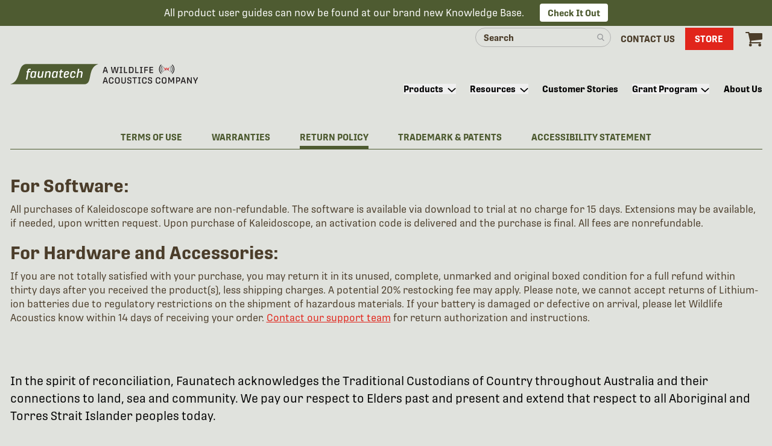

--- FILE ---
content_type: text/html; charset=UTF-8
request_url: https://www.faunatech.com.au/legal-documentation/return-policy
body_size: 12557
content:

<!DOCTYPE html>
<html lang="en-US" class="no-js no-webp">
<head>
      
  <!-- Google Tag Manager -->
  <script data-cookieconsent="ignore">(function(w,d,s,l,i){w[l]=w[l]||[];w[l].push({'gtm.start':
  new Date().getTime(),event:'gtm.js'});var f=d.getElementsByTagName(s)[0],
  j=d.createElement(s),dl=l!='dataLayer'?'&l='+l:'';j.async=true;j.src=
  'https://www.googletagmanager.com/gtm.js?id='+i+dl;f.parentNode.insertBefore(j,f);
  })(window,document,'script','dataLayer','GTM-KQ7GPV9');</script>
  <!-- End Google Tag Manager -->



    <meta charset="UTF-8">
    <meta name='viewport' content='initial-scale=1, viewport-fit=cover'>
    <meta http-equiv="X-UA-Compatible" content="ie=edge">
    <meta name='site_full_name' content='Faunatech'>
    <meta name='site_name' content='faunatech'>

    <link rel="alternate" href="https://www.faunatech.com.au/legal-documentation/return-policy?token=_yh9lPOYn4HDSjWBTdhwXtlZst2HjJVL" hreflang="x-default"><link rel="alternate" href="https://www.faunatech.com.au/legal-documentation/return-policy?token=_yh9lPOYn4HDSjWBTdhwXtlZst2HjJVL" hreflang="en-au"><link rel="alternate" href="https://www.wildlifeacoustics.com/legal-documentation/return-policy?token=_yh9lPOYn4HDSjWBTdhwXtlZst2HjJVL" hreflang="en">

    <link rel="icon" type="image/png" href="/favicon-16x16.png" sizes="16x16">
    <link rel="icon" type="image/png" href="/favicon-32x32.png" sizes="32x32">
    <link rel="icon" type="image/png" href="/favicon-96x96.png" sizes="96x96">

            
    <script>!function(e,t){"function"==typeof define&&define.amd?define(t):"object"==typeof exports?module.exports=t():e.Cookie=t()}(this,function(){"use strict";function e(t,n,o){return void 0===n?e.get(t):void(null===n?e.remove(t):e.set(t,n,o))}function t(e){return e.replace(/[.*+?^$|[\](){}\\-]/g,"\\$&")}function n(e){var t="";for(var n in e)if(e.hasOwnProperty(n)){if("expires"===n){var r=e[n];"object"!=typeof r&&(r+="number"==typeof r?"D":"",r=o(r)),e[n]=r.toUTCString()}if("secure"===n){if(!e[n])continue;t+=";"+n}t+=";"+n+"="+e[n]}return e.hasOwnProperty("path")||(t+=";path=/"),t}function o(e){var t=new Date,n=e.charAt(e.length-1),o=parseInt(e,10);switch(n){case"Y":t.setFullYear(t.getFullYear()+o);break;case"M":t.setMonth(t.getMonth()+o);break;case"D":t.setDate(t.getDate()+o);break;case"h":t.setHours(t.getHours()+o);break;case"m":t.setMinutes(t.getMinutes()+o);break;case"s":t.setSeconds(t.getSeconds()+o);break;default:t=new Date(e)}return t}return e.enabled=function(){var t,n="__test_key";return document.cookie=n+"=1",t=!!document.cookie,t&&e.remove(n),t},e.get=function(e,n){if("string"!=typeof e||!e)return null;e="(?:^|; )"+t(e)+"(?:=([^;]*?))?(?:;|$)";var o=new RegExp(e),r=o.exec(document.cookie);return null!==r?n?r[1]:decodeURIComponent(r[1]):null},e.getRaw=function(t){return e.get(t,!0)},e.set=function(e,t,o,r){o!==!0&&(r=o,o=!1),r=n(r?r:{});var u=e+"="+(o?t:encodeURIComponent(t))+r;document.cookie=u},e.setRaw=function(t,n,o){e.set(t,n,!0,o)},e.remove=function(t){e.set(t,"a",{expires:new Date})},e});document.documentElement.className=document.documentElement.className.replace('no-js','js');function handleFirstTab(e){if(e.keyCode===9){document.body.classList.add('user-is-tabbing');window.removeEventListener('keydown',handleFirstTab);}}
window.addEventListener('keydown',handleFirstTab);</script>
        <link rel="preconnect" href="https://use.typekit.net" crossorigin />
    <link rel="preload" href="https://use.typekit.net/iry2aoa.css" as="style">
    <link rel="stylesheet" href="https://use.typekit.net/iry2aoa.css">
    <link rel="preconnect" href="https://fonts.googleapis.com">
    <link rel="preconnect" href="https://fonts.gstatic.com" crossorigin>

    <script type="module">!function(){const e=document.createElement("link").relList;if(!(e&&e.supports&&e.supports("modulepreload"))){for(const e of document.querySelectorAll('link[rel="modulepreload"]'))r(e);new MutationObserver((e=>{for(const o of e)if("childList"===o.type)for(const e of o.addedNodes)if("LINK"===e.tagName&&"modulepreload"===e.rel)r(e);else if(e.querySelectorAll)for(const o of e.querySelectorAll("link[rel=modulepreload]"))r(o)})).observe(document,{childList:!0,subtree:!0})}function r(e){if(e.ep)return;e.ep=!0;const r=function(e){const r={};return e.integrity&&(r.integrity=e.integrity),e.referrerpolicy&&(r.referrerPolicy=e.referrerpolicy),"use-credentials"===e.crossorigin?r.credentials="include":"anonymous"===e.crossorigin?r.credentials="omit":r.credentials="same-origin",r}(e);fetch(e.href,r)}}();</script>
<script type="module" src="/dist/assets/app-Clk3zTRP.js" crossorigin onload="e=new CustomEvent(&#039;vite-script-loaded&#039;, {detail:{path: &#039;src/js/app.js&#039;}});document.dispatchEvent(e);" data-cookieconsent="ignore"></script>
<link href="/dist/assets/app-DUM6Fhft.css" rel="stylesheet">

    
<title>Return Policy | Faunatech</title><meta name="generator" content="SEOmatic">
<meta name="description" content="If you are not totally satisfied with your purchase, you may return it in its original condition within thirty days after you received the product.">
<meta name="referrer" content="no-referrer-when-downgrade">
<meta name="robots" content="all">
<meta content="204515186315641" property="fb:profile_id">
<meta content="en_US" property="og:locale">
<meta content="Faunatech" property="og:site_name">
<meta content="website" property="og:type">
<meta content="https://www.faunatech.com.au/legal-documentation/return-policy" property="og:url">
<meta content="Return Policy" property="og:title">
<meta content="If you are not totally satisfied with your purchase, you may return it in its original condition within thirty days after you received the product." property="og:description">
<meta name="twitter:card" content="summary_large_image">
<meta name="twitter:site" content="@WildlifeAcoust">
<meta name="twitter:creator" content="@WildlifeAcoust">
<meta name="twitter:title" content="Return Policy">
<meta name="twitter:description" content="If you are not totally satisfied with your purchase, you may return it in its original condition within thirty days after you received the product.">
<meta name="google-site-verification" content="8XxETnx2txQ5ItzbK58PF6TYSxbJ25DdJUZ7Uk3VJ7g">
<link href="https://www.faunatech.com.au/legal-documentation/return-policy" rel="canonical">
<link href="https://www.faunatech.com.au/" rel="home">
<link type="text/plain" href="https://www.faunatech.com.au/humans.txt" rel="author"></head>
<body id="top" class="bg-pearl">
    <div id="app">
        
        <announcement-bar
        :s='{"id":280166,"hasHeading":false,"heading":"","buttonText":"Check It Out","url":"https:\/\/answers.wildlifeacoustics.com\/","target":"_blank","allowClosing":false,"src":null,"retinaSrc":null,"webpSrcset":"","alt":""}'>
        <template #text>
            <div><p>All product user guides can now be found at our brand new Knowledge Base. </p></div>

        </template>
    </announcement-bar>
                    

<site-header
    header_style="light"
    text_color="text-brown"
    logo_url="https://www.faunatech.com.au/"
    logo_alt="Faunatech Logo"
    logo_dark_src="https://www.faunatech.com.au/img/faunatech-logo-dark.svg?c=20260109030126"
    logo_light_src="https://www.faunatech.com.au/img/faunatech-logo-light.svg?c=20260109030126"
    :utility_nav='[{"url":"\/search","target":"_self","text":"Search our Site","mobileText":"Search","display":{"label":"Mobile Only","value":"mobileOnly","selected":true,"valid":true},"navHighlight":false},{"url":"https:\/\/www.faunatech.com.au\/contact-us","target":"_self","text":"Contact Us","mobileText":"","display":{"label":"Desktop + Mobile","value":"desktopMobile","selected":true,"valid":true},"navHighlight":false},{"url":"https:\/\/www.faunatech.com.au\/shop","target":"_self","text":"Store","mobileText":"","display":{"label":"Desktop + Mobile","value":"desktopMobile","selected":true,"valid":true},"navHighlight":true}]'
    :main_nav='[{"id":8,"parentId":null,"type":"navigationItem","url":"https:\/\/www.faunatech.com.au\/products","firstsegment":"products","target":"_self","text":"Products","level":1,"depth":3,"ctas":{"left":null,"right":null},"children":[{"id":80147,"parentId":8,"type":"navigationItem","url":null,"firstsegment":null,"target":"_self","text":"Acoustic Wildlife Recorders","level":2,"depth":1,"ctas":{"left":null,"right":null},"children":[{"id":202631,"parentId":80147,"type":"navigationItem","url":"https:\/\/www.faunatech.com.au\/products\/song-meter-micro-2","firstsegment":"products","target":"_self","text":"Song Meter Micro 2","level":3,"depth":1,"ctas":{"left":null,"right":null},"children":[]},{"id":202627,"parentId":80147,"type":"navigationItem","url":"https:\/\/www.faunatech.com.au\/products\/song-meter-mini-2-aa","firstsegment":"products","target":"_self","text":"Song Meter Mini 2 AA","level":3,"depth":1,"ctas":{"left":null,"right":null},"children":[]},{"id":202629,"parentId":80147,"type":"navigationItem","url":"https:\/\/www.faunatech.com.au\/products\/song-meter-mini-2-li-ion","firstsegment":"products","target":"_self","text":"Song Meter Mini 2 Li-ion","level":3,"depth":1,"ctas":{"left":null,"right":null},"children":[]},{"id":17,"parentId":80147,"type":"navigationItem","url":"https:\/\/www.faunatech.com.au\/products\/song-meter-sm4","firstsegment":"products","target":"_self","text":"Song Meter SM4","level":3,"depth":1,"ctas":{"left":null,"right":null},"children":[]},{"id":283364,"parentId":80147,"type":"navigationItem","url":"https:\/\/www.faunatech.com.au\/products\/song-meter-sm5-2","firstsegment":"products","target":"_self","text":"Song Meter SM5","level":3,"depth":1,"ctas":{"left":null,"right":null},"children":[]}]},{"id":80153,"parentId":8,"type":"navigationItem","url":null,"firstsegment":null,"target":"_self","text":"Ultrasonic Wildlife Recorders","level":2,"depth":1,"ctas":{"left":null,"right":null},"children":[{"id":202633,"parentId":80153,"type":"navigationItem","url":"https:\/\/www.faunatech.com.au\/products\/song-meter-mini-2-bat-aa","firstsegment":"products","target":"_self","text":"Song Meter Mini Bat 2 AA","level":3,"depth":1,"ctas":{"left":null,"right":null},"children":[]},{"id":202635,"parentId":80153,"type":"navigationItem","url":"https:\/\/www.faunatech.com.au\/products\/song-meter-mini-bat-2-li-ion","firstsegment":"products","target":"_self","text":"Song Meter Mini Bat 2 Li-ion","level":3,"depth":1,"ctas":{"left":null,"right":null},"children":[]},{"id":20,"parentId":80153,"type":"navigationItem","url":"https:\/\/www.faunatech.com.au\/products\/song-meter-sm4bat","firstsegment":"products","target":"_self","text":"Song Meter SM4BAT FS","level":3,"depth":1,"ctas":{"left":null,"right":null},"children":[]},{"id":283362,"parentId":80153,"type":"navigationItem","url":"https:\/\/www.faunatech.com.au\/products\/song-meter-sm5bat-2","firstsegment":"products","target":"_self","text":"Song Meter SM5BAT","level":3,"depth":1,"ctas":{"left":null,"right":null},"children":[]},{"id":126712,"parentId":80153,"type":"navigationItem","url":"https:\/\/www.faunatech.com.au\/products\/echo-meter-touch-2","firstsegment":"products","target":"_self","text":"Echo Meter Touch 2","level":3,"depth":1,"ctas":{"left":null,"right":null},"children":[]},{"id":126716,"parentId":80153,"type":"navigationItem","url":"https:\/\/www.faunatech.com.au\/products\/echo-meter-touch-2-pro","firstsegment":"products","target":"_self","text":"Echo Meter Touch 2 PRO","level":3,"depth":1,"ctas":{"left":null,"right":null},"children":[]},{"id":182987,"parentId":80153,"type":"navigationItem","url":"https:\/\/landingpages.wildlifeacoustics.com\/smartsystem","firstsegment":"smartsystem","target":"_blank","text":"SMART System","level":3,"depth":1,"ctas":{"left":null,"right":null},"children":[]}]},{"id":80156,"parentId":8,"type":"navigationItem","url":null,"firstsegment":null,"target":"_self","text":"Kaleidoscope Analysis Software","level":2,"depth":1,"ctas":{"left":null,"right":null},"children":[{"id":29,"parentId":80156,"type":"navigationItem","url":"https:\/\/www.faunatech.com.au\/products\/kaleidoscope-pro","firstsegment":"products","target":"_self","text":"Kaleidoscope Pro","level":3,"depth":1,"ctas":{"left":null,"right":null},"children":[]}]},{"id":140832,"parentId":8,"type":"navigationItem","url":null,"firstsegment":null,"target":"_self","text":"Reconyx Professional Cameras","level":2,"depth":1,"ctas":{"left":null,"right":null},"children":[{"id":267165,"parentId":140832,"type":"navigationItem","url":"https:\/\/www.faunatech.com.au\/products\/hp4k","firstsegment":"products","target":"_self","text":"HyperFire 4K Professional Camera","level":3,"depth":1,"ctas":{"left":null,"right":null},"children":[]},{"id":272824,"parentId":140832,"type":"navigationItem","url":"https:\/\/www.faunatech.com.au\/products\/hp4ksm","firstsegment":"products","target":"_self","text":"HyperFire 4K Professional Small Mammal Camera","level":3,"depth":1,"ctas":{"left":null,"right":null},"children":[]},{"id":267167,"parentId":140832,"type":"navigationItem","url":"https:\/\/www.faunatech.com.au\/products\/hp4w","firstsegment":"products","target":"_self","text":"HyperFire 4K Professional White Flash Camera","level":3,"depth":1,"ctas":{"left":null,"right":null},"children":[]},{"id":272820,"parentId":140832,"type":"navigationItem","url":"https:\/\/www.faunatech.com.au\/products\/hp4ksm","firstsegment":"products","target":"_self","text":"HyperFire 4K Professional White Flash Small Mammal Camera","level":3,"depth":1,"ctas":{"left":null,"right":null},"children":[]},{"id":227733,"parentId":140832,"type":"navigationItem","url":"https:\/\/www.faunatech.com.au\/products\/hp2xsm","firstsegment":"products","target":"_self","text":"HP2XSM HyperFire 2 Professional Covert IR Small Mammal Camera","level":3,"depth":1,"ctas":{"left":null,"right":null},"children":[]}]},{"id":189055,"parentId":8,"type":"navigationItem","url":null,"firstsegment":null,"target":"_self","text":"Reconyx Economy Cameras","level":2,"depth":1,"ctas":{"left":null,"right":null},"children":[{"id":267070,"parentId":189055,"type":"navigationItem","url":"https:\/\/www.faunatech.com.au\/products\/hf4k","firstsegment":"products","target":"_self","text":"HyperFire 4K Ultra HD Trail Camera","level":3,"depth":1,"ctas":{"left":null,"right":null},"children":[]},{"id":140838,"parentId":189055,"type":"navigationItem","url":"https:\/\/www.faunatech.com.au\/products\/hf2xc","firstsegment":"products","target":"_self","text":"HF2XC Hyperfire Economy Covert Cellular Camera","level":3,"depth":1,"ctas":{"left":null,"right":null},"children":[]}]},{"id":254013,"parentId":8,"type":"ctaButton","url":"https:\/\/www.faunatech.com.au\/shop","firstsegment":"shop","target":"_self","text":"Shop All Products","level":2,"depth":1,"ctas":{"left":null,"right":null},"ctaButton":{"color":"red","outlined":false},"children":[]},{"id":254017,"parentId":8,"type":"ctaButton","url":"https:\/\/www.faunatech.com.au\/accessories","firstsegment":"accessories","target":"_self","text":"Accessories","level":2,"depth":1,"ctas":{"left":null,"right":null},"ctaButton":{"color":"red","outlined":true},"children":[]}]},{"id":35,"parentId":null,"type":"navigationItem","url":"https:\/\/www.faunatech.com.au\/resources","firstsegment":"resources","target":"_self","text":"Resources","level":1,"depth":2,"ctas":{"left":null,"right":null},"children":[{"id":6221,"parentId":35,"type":"navigationItem","url":"https:\/\/answers.wildlifeacoustics.com\/","firstsegment":"","target":"_blank","text":"Knowledge Base (User Guides & FAQs)","level":2,"depth":1,"ctas":{"left":null,"right":null},"children":[]},{"id":13982,"parentId":35,"type":"navigationItem","url":"\/account\/downloads","firstsegment":"account","target":"_self","text":"Downloads","level":2,"depth":1,"ctas":{"left":null,"right":null},"children":[]},{"id":6200,"parentId":35,"type":"navigationItem","url":"https:\/\/www.faunatech.com.au\/resources\/training-courses","firstsegment":"resources","target":"_self","text":"Training Courses and Webinars","level":2,"depth":1,"ctas":{"left":null,"right":null},"children":[]},{"id":6203,"parentId":35,"type":"navigationItem","url":"https:\/\/www.faunatech.com.au\/resources\/video-tutorials","firstsegment":"resources","target":"_self","text":"Video Tutorials","level":2,"depth":1,"ctas":{"left":null,"right":null},"children":[]},{"id":6206,"parentId":35,"type":"navigationItem","url":"https:\/\/www.faunatech.com.au\/resources\/bioacoustics","firstsegment":"resources","target":"_self","text":"Bioacoustics 101","level":2,"depth":1,"ctas":{"left":null,"right":null},"children":[]},{"id":6215,"parentId":35,"type":"navigationItem","url":"https:\/\/www.faunatech.com.au\/resources\/blog","firstsegment":"resources","target":"_self","text":"Blog","level":2,"depth":1,"ctas":{"left":null,"right":null},"children":[]},{"id":6212,"parentId":35,"type":"navigationItem","url":"https:\/\/www.faunatech.com.au\/resources\/news","firstsegment":"resources","target":"_self","text":"Newsroom","level":2,"depth":1,"ctas":{"left":null,"right":null},"children":[]},{"id":34135,"parentId":35,"type":"navigationItem","url":"\/release-notes","firstsegment":"release-notes","target":"_self","text":"Release Notes","level":2,"depth":1,"ctas":{"left":null,"right":null},"children":[]},{"id":6209,"parentId":35,"type":"navigationItem","url":"https:\/\/www.faunatech.com.au\/resources\/publications","firstsegment":"resources","target":"_self","text":"Publications","level":2,"depth":1,"ctas":{"left":null,"right":null},"children":[]}]},{"id":38,"parentId":null,"type":"navigationItem","url":"https:\/\/www.faunatech.com.au\/customer-stories","firstsegment":"customer-stories","target":"_self","text":"Customer Stories","level":1,"depth":1,"ctas":{"left":null,"right":null},"children":[]},{"id":41,"parentId":null,"type":"navigationItem","url":"https:\/\/www.faunatech.com.au\/grant-program","firstsegment":"grant-program","target":"_self","text":"Grant Program","level":1,"depth":2,"ctas":{"left":null,"right":null},"children":[{"id":30314,"parentId":41,"type":"navigationItem","url":"https:\/\/www.faunatech.com.au\/grant-program\/past-recipients","firstsegment":"grant-program","target":"_self","text":"Past Recipients","level":2,"depth":1,"ctas":{"left":null,"right":null},"children":[]}]},{"id":5,"parentId":null,"type":"navigationItem","url":"https:\/\/www.faunatech.com.au\/about-us","firstsegment":"about-us","target":"_self","text":"About Us","level":1,"depth":1,"ctas":{"left":null,"right":null},"children":[]}]'>
</site-header>
      
  
      <section class="block white-block sticky top-0 bg-pearl">
    <div class="container px-5 mx-auto py-12">
        <nav>
            <ul class="text-center border-b border-green">
                                                                                <li class="inline-block">
                            <a href="https://www.faunatech.com.au/legal-documentation/terms-of-use"
                               class="block uppercase text-green text-lg font-bold py-2   mr-7">
                                Terms of Use
                            </a>
                        </li>
                                                                                                                                                            <li class="inline-block">
                            <a href="https://www.faunatech.com.au/legal-documentation/warranties"
                               class="block uppercase text-green text-lg font-bold py-2  ml-7 mr-7">
                                Warranties
                            </a>
                        </li>
                                                                                                    <li class="inline-block">
                            <a href="https://www.faunatech.com.au/legal-documentation/return-policy"
                               class="block uppercase text-green text-lg font-bold py-2 border-b-5 border-green ml-7 mr-7">
                                Return Policy
                            </a>
                        </li>
                                                                                                    <li class="inline-block">
                            <a href="https://www.faunatech.com.au/legal-documentation/trademark-patents"
                               class="block uppercase text-green text-lg font-bold py-2  ml-7 mr-7">
                                Trademark &amp; Patents
                            </a>
                        </li>
                                                                                                    <li class="inline-block">
                            <a href="https://www.faunatech.com.au/legal-documentation/accessibility-statement"
                               class="block uppercase text-green text-lg font-bold py-2  ml-7 ">
                                Accessibility Statement
                            </a>
                        </li>
                                                </ul>
        </nav>
    </div>
</section>
    

            
            
                                  <block-rich-text
    background="pearl"
    text_size="default"
    :include_container="true">
    <slot>
        <div><h3 class="leading">For Software:</h3>
<p>All purchases of Kaleidoscope software are non-refundable. The software is available via download to trial at no charge for 15 days. Extensions may be available, if needed, upon written request. Upon purchase of Kaleidoscope, an activation code is delivered and the purchase is final. All fees are nonrefundable.</p>
<h3>For Hardware and Accessories:</h3>

<p>If you are not totally satisfied with your purchase, you may return it in its unused, complete, unmarked and original boxed condition for a full refund within thirty days after you received the product(s), less shipping charges. A potential 20% restocking fee may apply. Please note, we cannot accept returns of Lithium-ion batteries due to regulatory restrictions on the shipment of hazardous materials. If your battery is damaged or defective on arrival, please let Wildlife Acoustics know within 14 days of receiving your order. <a href="https://www.wildlifeacoustics.com/support" target="_blank" rel="noreferrer noopener">Contact our support team</a> for return authorization and instructions.</p></div>

    </slot>
</block-rich-text>
                        <div class="clearfix"></div>

      <div class="w-full md:w-1/2 lg:w-1/3 px-4 flex justify-center mx-auto">
      
  
    </div>
  
      
	<div class="container mx-auto py-12 px-5-safe">
		<p class="text-xl lg:text-2xl xl:text-3xl leading-loose">In the spirit of reconciliation, Faunatech acknowledges the Traditional Custodians of Country throughout Australia and their connections to land, sea and community. We pay our respect to Elders past and present and extend that respect to all Aboriginal and Torres Strait Islander peoples today.</p>
	</div>
    
      
<div class="site-footer print-hidden mt-16 w-full">
  <div class="w-full bg-olive py-16 text-center flex flex-col items-center">
    <div class="container lg:px-5-safe">
      <div class="flex flex-row flex-wrap gap-y-24 px-4 md:px-0">
                  <div class="w-full md:w-1/3 text-white md:pr-16 lg:pr-24 xl:pr-42">
            

    

                                                                                                                                                                                                                                                                                                                                                                                                                                                                                                                                                                                                                                                                                                                                                                                                                                                                                                                                                        
                        
<div id="mailinglist"></div>
<cta-subscribe
    heading="Be the First to Hear"
    :has_text="true"
    :has_thank_you_text="true"
    :countries='{"":"Country *","AUSTRALIA":"AUSTRALIA","AFGHANISTAN":"AFGHANISTAN","ALBANIA":"ALBANIA","ALGERIA":"ALGERIA","AMERICAN SAMOA":"AMERICAN SAMOA","ANDORRA":"ANDORRA","ANGOLA":"ANGOLA","ANGUILLA":"ANGUILLA","ANTIGUA AND BARBUDA":"ANTIGUA AND BARBUDA","ARGENTINA":"ARGENTINA","ARMENIA":"ARMENIA","ARUBA":"ARUBA","AUSTRIA":"AUSTRIA","AZERBAIJAN":"AZERBAIJAN","BAHAMAS":"BAHAMAS","BAHRAIN":"BAHRAIN","BANGLADESH":"BANGLADESH","BARBADOS":"BARBADOS","BELARUS":"BELARUS","BELGIUM":"BELGIUM","BELIZE":"BELIZE","BENIN":"BENIN","BERMUDA":"BERMUDA","BHUTAN":"BHUTAN","BOLIVIA":"BOLIVIA","BONAIRE, EUSTATIUS AND SABA":"BONAIRE, EUSTATIUS AND SABA","BOSNIA AND HERZEGOVINA":"BOSNIA AND HERZEGOVINA","BOTSWANA":"BOTSWANA","BRAZIL":"BRAZIL","BRITISH INDIAN OCEAN TERRITORY":"BRITISH INDIAN OCEAN TERRITORY","BRUNEI DARUSSALAM":"BRUNEI DARUSSALAM","BULGARIA":"BULGARIA","BURKINA FASO":"BURKINA FASO","BURUNDI":"BURUNDI","CABO VERDE (FORMERLY CAPE VERDE)":"CABO VERDE (FORMERLY CAPE VERDE)","CAMBODIA":"CAMBODIA","CAMEROON":"CAMEROON","CANADA":"CANADA","CAYMAN ISLANDS":"CAYMAN ISLANDS","CENTRAL AFRICAN REPUBLIC":"CENTRAL AFRICAN REPUBLIC","CHAD":"CHAD","CHILE":"CHILE","CHINA":"CHINA","COLOMBIA":"COLOMBIA","COMOROS":"COMOROS","CONGO (DEMOCRATIC REPUBLIC)":"CONGO (DEMOCRATIC REPUBLIC)","CONGO (REPUBLIC)":"CONGO (REPUBLIC)","COOK ISLANDS":"COOK ISLANDS","COSTA RICA":"COSTA RICA","COTE D\u0027IVOIRE":"COTE D\u0027IVOIRE","CROATIA":"CROATIA","CUBA":"CUBA","CURA\u00e7AO":"CURA\u00e7AO","CYPRUS":"CYPRUS","CZECHIA (CZECH REPUBLIC)":"CZECHIA (CZECH REPUBLIC)","DENMARK":"DENMARK","DJIBOUTI":"DJIBOUTI","DOMINICA":"DOMINICA","DOMINICAN REPUBLIC":"DOMINICAN REPUBLIC","ECUADOR":"ECUADOR","EGYPT":"EGYPT","EL SALVADOR":"EL SALVADOR","EQUATORIAL GUINEA":"EQUATORIAL GUINEA","ERITREA":"ERITREA","ESTONIA":"ESTONIA","ESWATINI":"ESWATINI","ETHIOPIA":"ETHIOPIA","FALKLAND ISLANDS (MALVINAS)":"FALKLAND ISLANDS (MALVINAS)","FAROE ISLANDS":"FAROE ISLANDS","FIJI":"FIJI","FINLAND":"FINLAND","FRANCE":"FRANCE","FRENCH GUIANA":"FRENCH GUIANA","FRENCH POLYNESIA":"FRENCH POLYNESIA","GABON":"GABON","GAMBIA\u00a0":"GAMBIA\u00a0","GEORGIA":"GEORGIA","GERMANY":"GERMANY","GHANA\u00a0":"GHANA\u00a0","GIBRALTAR":"GIBRALTAR","GREECE":"GREECE","GREENLAND":"GREENLAND","GRENADA":"GRENADA","GUADELOUPE":"GUADELOUPE","GUAM":"GUAM","GUATEMALA":"GUATEMALA","GUINEA":"GUINEA","GUINEA-BISSAU\u00a0":"GUINEA-BISSAU\u00a0","GUYANA":"GUYANA","HAITI":"HAITI","HOLY SEE\u00a0":"HOLY SEE\u00a0","HONDURAS\u00a0":"HONDURAS\u00a0","HONG KONG":"HONG KONG","HUNGARY":"HUNGARY","ICELAND":"ICELAND","INDIA":"INDIA","INDONESIA":"INDONESIA","IRAN":"IRAN","IRAQ":"IRAQ","IRELAND":"IRELAND","ISRAEL":"ISRAEL","ITALY":"ITALY","JAMAICA":"JAMAICA","JAPAN":"JAPAN","JORDAN\u00a0":"JORDAN\u00a0","KAZAKHSTAN":"KAZAKHSTAN","KENYA\u00a0":"KENYA\u00a0","KIRIBATI":"KIRIBATI","KOSOVO":"KOSOVO","KUWAIT":"KUWAIT","KYRGYZSTAN":"KYRGYZSTAN","LAOS":"LAOS","LATVIA":"LATVIA","LEBANON":"LEBANON","LESOTHO":"LESOTHO","LIBERIA":"LIBERIA","LIBYA":"LIBYA","LIECHTENSTEIN":"LIECHTENSTEIN","LITHUANIA\u00a0":"LITHUANIA\u00a0","LUXEMBOURG":"LUXEMBOURG","MACAO":"MACAO","MADAGASCAR":"MADAGASCAR","MALAWI":"MALAWI","MALAYSIA":"MALAYSIA","MALDIVES":"MALDIVES","MALI":"MALI","MALTA":"MALTA","MARSHALL ISLANDS":"MARSHALL ISLANDS","MARTINIQUE":"MARTINIQUE","MAURITANIA":"MAURITANIA","MAURITIUS":"MAURITIUS","MEXICO":"MEXICO","MICRONESIA":"MICRONESIA","MOLDOVA":"MOLDOVA","MONACO":"MONACO","MONGOLIA":"MONGOLIA","MONTENEGRO":"MONTENEGRO","MONTSERRAT":"MONTSERRAT","MOROCCO":"MOROCCO","MOZAMBIQUE":"MOZAMBIQUE","MYANMAR (BURMA)":"MYANMAR (BURMA)","NAMIBIA":"NAMIBIA","NAURU":"NAURU","NEPAL":"NEPAL","NETHERLANDS":"NETHERLANDS","NEW CALEDONIA":"NEW CALEDONIA","NEW ZEALAND":"NEW ZEALAND","NICARAGUA":"NICARAGUA","NIGERIA\u00a0":"NIGERIA\u00a0","NIGER\u00a0":"NIGER\u00a0","NIUE":"NIUE","NORTH KOREA":"NORTH KOREA","NORTH MACEDONIA":"NORTH MACEDONIA","NORTHERN MARIANA ISLANDS":"NORTHERN MARIANA ISLANDS","NORWAY":"NORWAY","OMAN\u00a0":"OMAN\u00a0","PAKISTAN":"PAKISTAN","PALAU":"PALAU","PANAMA\u00a0":"PANAMA\u00a0","PAPUA NEW GUINEA":"PAPUA NEW GUINEA","PARAGUAY\u00a0":"PARAGUAY\u00a0","PERU\u00a0":"PERU\u00a0","PHILIPPINES":"PHILIPPINES","PITCAIRN":"PITCAIRN","POLAND":"POLAND","PORTUGAL":"PORTUGAL","PUERTO RICO":"PUERTO RICO","QATAR\u00a0":"QATAR\u00a0","REUNION\u00a0":"REUNION\u00a0","ROMANIA":"ROMANIA","RUSSIAN FEDERATION":"RUSSIAN FEDERATION","RWANDA":"RWANDA","SAINT HELENA, ASCENSION AND TRISTAN DA CUNHA\u00a0":"SAINT HELENA, ASCENSION AND TRISTAN DA CUNHA\u00a0","SAINT KITTS AND NEVIS\u00a0":"SAINT KITTS AND NEVIS\u00a0","SAINT LUCIA\u00a0":"SAINT LUCIA\u00a0","SAINT MARTIN (FRENCH PART)\u00a0":"SAINT MARTIN (FRENCH PART)\u00a0","SAINT PIERRE AND MIQUELON\u00a0":"SAINT PIERRE AND MIQUELON\u00a0","SAINT VINCENT AND THE GRENADINES":"SAINT VINCENT AND THE GRENADINES","SAMOA":"SAMOA","SAO TOME AND PRINCIPE\u00a0":"SAO TOME AND PRINCIPE\u00a0","SAUDI ARABIA\u00a0":"SAUDI ARABIA\u00a0","SENEGAL\u00a0":"SENEGAL\u00a0","SERBIA":"SERBIA","SEYCHELLES\u00a0":"SEYCHELLES\u00a0","SIERRA LEONE":"SIERRA LEONE","SINGAPORE":"SINGAPORE","SLOVAK REPUBLIC (SLOVAKIA)":"SLOVAK REPUBLIC (SLOVAKIA)","SLOVENIA\u00a0":"SLOVENIA\u00a0","SOLOMON ISLANDS":"SOLOMON ISLANDS","SOMALIA\u00a0":"SOMALIA\u00a0","SOUTH AFRICA":"SOUTH AFRICA","SOUTH KOREA":"SOUTH KOREA","SPAIN":"SPAIN","SRI LANKA":"SRI LANKA","SUDAN":"SUDAN","SURINAME\u00a0":"SURINAME\u00a0","SWEDEN":"SWEDEN","SWITZERLAND":"SWITZERLAND","SYRIAN ARAB REPUBLIC":"SYRIAN ARAB REPUBLIC","TAIWAN":"TAIWAN","TAJIKISTAN\u00a0":"TAJIKISTAN\u00a0","TANZANIA\u00a0":"TANZANIA\u00a0","THAILAND":"THAILAND","TIMOR LESTE":"TIMOR LESTE","TOGO":"TOGO","TOKELAU":"TOKELAU","TONGA":"TONGA","TRINIDAD AND TOBAGO\u00a0":"TRINIDAD AND TOBAGO\u00a0","TUNISIA\u00a0":"TUNISIA\u00a0","TURKIYE":"TURKIYE","TURKMENISTAN":"TURKMENISTAN","TURKS AND\u00a0CAICOS\u00a0ISLANDS":"TURKS AND\u00a0CAICOS\u00a0ISLANDS","TUVALU":"TUVALU","UGANDA\u00a0":"UGANDA\u00a0","UKRAINE":"UKRAINE","UNITED ARAB EMIRATES\u00a0":"UNITED ARAB EMIRATES\u00a0","UNITED KINGDOM (INCLUDING NORTHERN IRELAND)":"UNITED KINGDOM (INCLUDING NORTHERN IRELAND)","UNITED STATES":"UNITED STATES","UNITED STATES MINOR OUTLYING ISLANDS":"UNITED STATES MINOR OUTLYING ISLANDS","URUGUAY\u00a0":"URUGUAY\u00a0","UZBEKISTAN\u00a0":"UZBEKISTAN\u00a0","VANUATU\u00a0":"VANUATU\u00a0","VENEZUELA, BOLIVARIAN REPUBLIC OF":"VENEZUELA, BOLIVARIAN REPUBLIC OF","VIETNAM":"VIETNAM","VIRGIN ISLANDS (BRITISH)":"VIRGIN ISLANDS (BRITISH)","VIRGIN ISLANDS (U.S.)\u00a0":"VIRGIN ISLANDS (U.S.)\u00a0","WALLIS AND FUTUNA":"WALLIS AND FUTUNA","YEMEN\u00a0":"YEMEN\u00a0","ZAMBIA":"ZAMBIA","ZIMBABWE":"ZIMBABWE"}'
    :org_types='{"":"Organization Type *","individual":"individual","for-profit":"for-profit","non-profit":"non-profit","government":"government","university":"university","k12":"k12"}'>
    <template v-slot:text><div><p>Join our mailing list to get notified about upcoming training opportunities, live webinars, quarterly grant offerings, product releases, and more.</p></div>
</template>
    <template v-slot:thanks><div><p>Thank you for signing up to our mailing list. </p>
<p>You can unsubscribe or change your email settings at any time by clicking "Manage Preferences" link at the bottom of any mailing list emails we send you. </p></div>
</template>
</cta-subscribe>
          </div>
                <div class="w-full md:flex-1 flex flex-col">
          <div class="w-full flex flex-row flex-wrap text-newGrey gap-y-16">
                          <div class="w-1/2 lg:w-1/3">
                <div class="pb-6 pr-6 border-b border-b-newGrey text-left text-xs md:text-sm tracking-wide uppercase">
                  <span>Supporting Links</span>
                </div>
                <ul class="pt-10 pr-6 text-left flex flex-col gap-y-3 text-xl md:text-2xl">
                                      <li><a href="https://www.faunatech.com.au/legal-documentation" target="_self" class="hover:underline cursor-pointer">Legal Documentation</a></li>
                                      <li><a href="https://www.faunatech.com.au/legal-documentation/warranties" target="_self" class="hover:underline cursor-pointer">Warranties</a></li>
                                      <li><a href="https://www.faunatech.com.au/legal-documentation/accessibility-statement" target="_self" class="hover:underline cursor-pointer">Accessibility Statement</a></li>
                                  </ul>
              </div>
                          <div class="w-1/2 lg:w-1/3">
                <div class="pb-6 pr-6 border-b border-b-newGrey text-left text-xs md:text-sm tracking-wide uppercase">
                  <span>Resources</span>
                </div>
                <ul class="pt-10 pr-6 text-left flex flex-col gap-y-3 text-xl md:text-2xl">
                                      <li><a href="https://www.faunatech.com.au/resources/blog" target="_self" class="hover:underline cursor-pointer">Blog</a></li>
                                      <li><a href="https://www.faunatech.com.au/resources/training-courses/virtual-community-training" target="_self" class="hover:underline cursor-pointer">Virtual Trainings</a></li>
                                      <li><a href="https://www.faunatech.com.au/resources/video-tutorials" target="_self" class="hover:underline cursor-pointer">Tutorial Videos </a></li>
                                      <li><a href="https://answers.wildlifeacoustics.com/" target="_blank" class="hover:underline cursor-pointer">User Guides</a></li>
                                      <li><a href="https://v6p1g5puyzn.typeform.com/to/JMEihFpW?" target="_blank" class="hover:underline cursor-pointer">Find Your Recorder Quiz</a></li>
                                  </ul>
              </div>
                          <div class="w-1/2 lg:w-1/3">
                <div class="pb-6 pr-6 border-b border-b-newGrey text-left text-xs md:text-sm tracking-wide uppercase">
                  <span>Company</span>
                </div>
                <ul class="pt-10 pr-6 text-left flex flex-col gap-y-3 text-xl md:text-2xl">
                                      <li><a href="https://www.faunatech.com.au/about-us" target="_self" class="hover:underline cursor-pointer">About Us</a></li>
                                      <li><a href="https://www.faunatech.com.au/contact-us" target="_self" class="hover:underline cursor-pointer">Contact Us</a></li>
                                  </ul>
              </div>
                      </div>
          <div class="md:hidden pt-16 w-full flex flex-col text-newGrey">
            <div class="pb-6 border-b border-b-newGrey text-left text-xs md:text-sm tracking-wide uppercase">
              <span>Social</span>
            </div>
            <div class="flex flex-row gap-x-4">
              <ul class="text-left flex flex-row flex-wrap gap-x-4 gap-y-3 pt-8">
                              <li>
                  
<a href="https://www.facebook.com/people/Faunatech/100088769413771/" target="__blank" class=" w-[40px] h-[40px] text-newGrey">
  <svg xmlns="http://www.w3.org/2000/svg"
    width="40"
    height="40"
    viewBox="0 0 21.34 21.34"
    aria-labelledby="facebook"
    role="presentation"
    class="border rounded-full p-2"
  >
    <title id="facebook" lang="en">facebook icon</title>
    <g fill="currentColor">
      <path 
  fill="currentColor"
  d="M13.7478 5.03266H15.4198V2.20461C14.6102 2.12043 13.7969 2.07887 12.983 2.0801C10.564 2.0801 8.90991 3.55638 8.90991 6.25992V8.58995H6.17969V11.7559H8.90991V19.8666H12.1826V11.7559H14.9039L15.313 8.58995H12.1826V6.57119C12.1826 5.6374 12.4316 5.03266 13.7478 5.03266Z"
/>
    </g>
  </svg>
</a>
                </li>
                              <li>
                  
<a href="https://www.instagram.com/faunatech_au/" target="__blank" class=" w-[40px] h-[40px] text-newGrey">
  <svg xmlns="http://www.w3.org/2000/svg"
    width="40"
    height="40"
    viewBox="0 0 21.34 21.34"
    aria-labelledby="instagram"
    role="presentation"
    class="border rounded-full p-2"
  >
    <title id="instagram" lang="en">instagram icon</title>
    <g fill="currentColor">
      <path
  fill="currentColor"
  d="M15.566 5.15714C15.355 5.15714 15.1486 5.21973 14.9731 5.33699C14.7976 5.45425 14.6609 5.62092 14.5801 5.81593C14.4993 6.01093 14.4782 6.22551 14.5194 6.43252C14.5605 6.63953 14.6622 6.82969 14.8114 6.97894C14.9607 7.12819 15.1508 7.22983 15.3578 7.271C15.5649 7.31218 15.7794 7.29105 15.9744 7.21028C16.1694 7.1295 16.3361 6.99272 16.4534 6.81722C16.5706 6.64172 16.6332 6.43539 16.6332 6.22432C16.6332 5.94129 16.5208 5.66984 16.3207 5.46971C16.1205 5.26957 15.8491 5.15714 15.566 5.15714ZM19.6569 7.3093C19.6396 6.57142 19.5014 5.84138 19.2478 5.14824C19.0217 4.55518 18.6698 4.01816 18.2162 3.57414C17.7759 3.1183 17.2376 2.76857 16.6421 2.55142C15.9508 2.2901 15.22 2.14874 14.4811 2.13344C13.5384 2.08008 13.236 2.08008 10.8171 2.08008C8.3981 2.08008 8.09573 2.08008 7.15305 2.13344C6.41416 2.14874 5.6833 2.2901 4.99199 2.55142C4.39764 2.77077 3.85983 3.1202 3.41789 3.57414C2.96205 4.01451 2.61232 4.55279 2.39517 5.14824C2.13385 5.83955 1.99249 6.57041 1.97719 7.3093C1.92383 8.25198 1.92383 8.55435 1.92383 10.9733C1.92383 13.3923 1.92383 13.6946 1.97719 14.6373C1.99249 15.3762 2.13385 16.1071 2.39517 16.7984C2.61232 17.3938 2.96205 17.9321 3.41789 18.3725C3.85983 18.8264 4.39764 19.1758 4.99199 19.3952C5.6833 19.6565 6.41416 19.7979 7.15305 19.8132C8.09573 19.8665 8.3981 19.8665 10.8171 19.8665C13.236 19.8665 13.5384 19.8665 14.4811 19.8132C15.22 19.7979 15.9508 19.6565 16.6421 19.3952C17.2376 19.178 17.7759 18.8283 18.2162 18.3725C18.6718 17.9301 19.024 17.3926 19.2478 16.7984C19.5014 16.1052 19.6396 15.3752 19.6569 14.6373C19.6569 13.6946 19.7103 13.3923 19.7103 10.9733C19.7103 8.55435 19.7103 8.25198 19.6569 7.3093ZM18.0561 14.5306C18.0497 15.0951 17.9474 15.6544 17.7538 16.1847C17.6118 16.5718 17.3837 16.9215 17.0868 17.2075C16.7983 17.5014 16.4493 17.729 16.0641 17.8745C15.5338 18.0681 14.9744 18.1703 14.4099 18.1768C13.5206 18.2213 13.1916 18.2302 10.8526 18.2302C8.51371 18.2302 8.18466 18.2302 7.29534 18.1768C6.70918 18.1878 6.12552 18.0975 5.57005 17.91C5.20168 17.7571 4.86869 17.5301 4.5918 17.243C4.29662 16.9573 4.0714 16.6073 3.9337 16.2203C3.71658 15.6824 3.59615 15.1104 3.57797 14.5306C3.57797 13.6413 3.52461 13.3122 3.52461 10.9733C3.52461 8.63439 3.52461 8.30534 3.57797 7.41602C3.58195 6.83889 3.68731 6.26696 3.88923 5.7263C4.04579 5.35093 4.28611 5.01632 4.5918 4.74805C4.86199 4.44227 5.1959 4.19942 5.57005 4.03659C6.11214 3.84098 6.68348 3.73874 7.25977 3.73422C8.14909 3.73422 8.47814 3.68086 10.8171 3.68086C13.156 3.68086 13.485 3.68086 14.3743 3.73422C14.9389 3.74069 15.4982 3.84294 16.0285 4.03659C16.4326 4.18657 16.7953 4.43042 17.0868 4.74805C17.3782 5.02123 17.6059 5.35522 17.7538 5.7263C17.9514 6.26784 18.0537 6.83954 18.0561 7.41602C18.1006 8.30534 18.1095 8.63439 18.1095 10.9733C18.1095 13.3122 18.1006 13.6413 18.0561 14.5306ZM10.8171 6.41108C9.91511 6.41284 9.03393 6.6819 8.28485 7.18427C7.53576 7.68665 6.9524 8.39978 6.60846 9.23357C6.26451 10.0674 6.17544 10.9844 6.35247 11.8688C6.52951 12.7532 6.96472 13.5653 7.60311 14.2024C8.2415 14.8396 9.05443 15.2732 9.93917 15.4485C10.8239 15.6238 11.7408 15.533 12.5739 15.1874C13.407 14.8418 14.119 14.2571 14.6199 13.507C15.1208 12.757 15.3882 11.8753 15.3882 10.9733C15.3894 10.3731 15.2719 9.7786 15.0424 9.22397C14.813 8.66934 14.4762 8.16555 14.0514 7.74155C13.6266 7.31756 13.1221 6.98174 12.5671 6.75341C12.012 6.52507 11.4173 6.40873 10.8171 6.41108ZM10.8171 13.9348C10.2313 13.9348 9.65877 13.7611 9.17177 13.4357C8.68476 13.1103 8.30518 12.6477 8.08104 12.1066C7.85689 11.5655 7.79825 10.97 7.91252 10.3956C8.02678 9.82109 8.30883 9.29341 8.723 8.87925C9.13716 8.46508 9.66484 8.18303 10.2393 8.06877C10.8138 7.9545 11.4092 8.01314 11.9504 8.23729C12.4915 8.46143 12.954 8.84101 13.2794 9.32802C13.6048 9.81502 13.7785 10.3876 13.7785 10.9733C13.7785 11.3622 13.7019 11.7473 13.5531 12.1066C13.4043 12.4659 13.1861 12.7924 12.9111 13.0674C12.6361 13.3424 12.3097 13.5605 11.9504 13.7093C11.5911 13.8582 11.206 13.9348 10.8171 13.9348Z"
/>
    </g>
  </svg>
</a>
                </li>
                            </ul>
            </div>
          </div>
          <div class="w-full flex-1 flex flex-row items-end">
            <div class="w-full md:w-3/5 mt-8 flex flex-col pr-4 gap-y-10">
              <img src="/img/faunatech-logo-light.svg?c=20260109025637" alt="logo" class="w-48 text-red">
              <div class="flex flex-row flex-wrap gap-x-8 gap-y-10">
                              </div>
            </div>
            <div class="hidden md:w-2/5 md:flex md:flex-row md:justify-between items-end">
              <div class="w-32 h-32 lg:w-42 lg:h-42 flex flex-row flex-wrap justify-start items-end gap-x-4">
                                  
<a href="https://www.facebook.com/people/Faunatech/100088769413771/" target="__blank" class=" w-[18px] h-[18px] text-newGrey">
  <svg xmlns="http://www.w3.org/2000/svg"
    width="18"
    height="18"
    viewBox="0 0 21.34 21.34"
    aria-labelledby="facebook"
    role="presentation"
    class="w-12 h-12 lg:w-16 lg:h-16 border rounded-full p-3 text-newGrey-darker hover:text-white"
  >
    <title id="facebook" lang="en">facebook icon</title>
    <g fill="currentColor">
      <path 
  fill="currentColor"
  d="M13.7478 5.03266H15.4198V2.20461C14.6102 2.12043 13.7969 2.07887 12.983 2.0801C10.564 2.0801 8.90991 3.55638 8.90991 6.25992V8.58995H6.17969V11.7559H8.90991V19.8666H12.1826V11.7559H14.9039L15.313 8.58995H12.1826V6.57119C12.1826 5.6374 12.4316 5.03266 13.7478 5.03266Z"
/>
    </g>
  </svg>
</a>
                                  
<a href="https://www.instagram.com/faunatech_au/" target="__blank" class=" w-[18px] h-[18px] text-newGrey">
  <svg xmlns="http://www.w3.org/2000/svg"
    width="18"
    height="18"
    viewBox="0 0 21.34 21.34"
    aria-labelledby="instagram"
    role="presentation"
    class="w-12 h-12 lg:w-16 lg:h-16 border rounded-full p-3 text-newGrey-darker hover:text-white"
  >
    <title id="instagram" lang="en">instagram icon</title>
    <g fill="currentColor">
      <path
  fill="currentColor"
  d="M15.566 5.15714C15.355 5.15714 15.1486 5.21973 14.9731 5.33699C14.7976 5.45425 14.6609 5.62092 14.5801 5.81593C14.4993 6.01093 14.4782 6.22551 14.5194 6.43252C14.5605 6.63953 14.6622 6.82969 14.8114 6.97894C14.9607 7.12819 15.1508 7.22983 15.3578 7.271C15.5649 7.31218 15.7794 7.29105 15.9744 7.21028C16.1694 7.1295 16.3361 6.99272 16.4534 6.81722C16.5706 6.64172 16.6332 6.43539 16.6332 6.22432C16.6332 5.94129 16.5208 5.66984 16.3207 5.46971C16.1205 5.26957 15.8491 5.15714 15.566 5.15714ZM19.6569 7.3093C19.6396 6.57142 19.5014 5.84138 19.2478 5.14824C19.0217 4.55518 18.6698 4.01816 18.2162 3.57414C17.7759 3.1183 17.2376 2.76857 16.6421 2.55142C15.9508 2.2901 15.22 2.14874 14.4811 2.13344C13.5384 2.08008 13.236 2.08008 10.8171 2.08008C8.3981 2.08008 8.09573 2.08008 7.15305 2.13344C6.41416 2.14874 5.6833 2.2901 4.99199 2.55142C4.39764 2.77077 3.85983 3.1202 3.41789 3.57414C2.96205 4.01451 2.61232 4.55279 2.39517 5.14824C2.13385 5.83955 1.99249 6.57041 1.97719 7.3093C1.92383 8.25198 1.92383 8.55435 1.92383 10.9733C1.92383 13.3923 1.92383 13.6946 1.97719 14.6373C1.99249 15.3762 2.13385 16.1071 2.39517 16.7984C2.61232 17.3938 2.96205 17.9321 3.41789 18.3725C3.85983 18.8264 4.39764 19.1758 4.99199 19.3952C5.6833 19.6565 6.41416 19.7979 7.15305 19.8132C8.09573 19.8665 8.3981 19.8665 10.8171 19.8665C13.236 19.8665 13.5384 19.8665 14.4811 19.8132C15.22 19.7979 15.9508 19.6565 16.6421 19.3952C17.2376 19.178 17.7759 18.8283 18.2162 18.3725C18.6718 17.9301 19.024 17.3926 19.2478 16.7984C19.5014 16.1052 19.6396 15.3752 19.6569 14.6373C19.6569 13.6946 19.7103 13.3923 19.7103 10.9733C19.7103 8.55435 19.7103 8.25198 19.6569 7.3093ZM18.0561 14.5306C18.0497 15.0951 17.9474 15.6544 17.7538 16.1847C17.6118 16.5718 17.3837 16.9215 17.0868 17.2075C16.7983 17.5014 16.4493 17.729 16.0641 17.8745C15.5338 18.0681 14.9744 18.1703 14.4099 18.1768C13.5206 18.2213 13.1916 18.2302 10.8526 18.2302C8.51371 18.2302 8.18466 18.2302 7.29534 18.1768C6.70918 18.1878 6.12552 18.0975 5.57005 17.91C5.20168 17.7571 4.86869 17.5301 4.5918 17.243C4.29662 16.9573 4.0714 16.6073 3.9337 16.2203C3.71658 15.6824 3.59615 15.1104 3.57797 14.5306C3.57797 13.6413 3.52461 13.3122 3.52461 10.9733C3.52461 8.63439 3.52461 8.30534 3.57797 7.41602C3.58195 6.83889 3.68731 6.26696 3.88923 5.7263C4.04579 5.35093 4.28611 5.01632 4.5918 4.74805C4.86199 4.44227 5.1959 4.19942 5.57005 4.03659C6.11214 3.84098 6.68348 3.73874 7.25977 3.73422C8.14909 3.73422 8.47814 3.68086 10.8171 3.68086C13.156 3.68086 13.485 3.68086 14.3743 3.73422C14.9389 3.74069 15.4982 3.84294 16.0285 4.03659C16.4326 4.18657 16.7953 4.43042 17.0868 4.74805C17.3782 5.02123 17.6059 5.35522 17.7538 5.7263C17.9514 6.26784 18.0537 6.83954 18.0561 7.41602C18.1006 8.30534 18.1095 8.63439 18.1095 10.9733C18.1095 13.3122 18.1006 13.6413 18.0561 14.5306ZM10.8171 6.41108C9.91511 6.41284 9.03393 6.6819 8.28485 7.18427C7.53576 7.68665 6.9524 8.39978 6.60846 9.23357C6.26451 10.0674 6.17544 10.9844 6.35247 11.8688C6.52951 12.7532 6.96472 13.5653 7.60311 14.2024C8.2415 14.8396 9.05443 15.2732 9.93917 15.4485C10.8239 15.6238 11.7408 15.533 12.5739 15.1874C13.407 14.8418 14.119 14.2571 14.6199 13.507C15.1208 12.757 15.3882 11.8753 15.3882 10.9733C15.3894 10.3731 15.2719 9.7786 15.0424 9.22397C14.813 8.66934 14.4762 8.16555 14.0514 7.74155C13.6266 7.31756 13.1221 6.98174 12.5671 6.75341C12.012 6.52507 11.4173 6.40873 10.8171 6.41108ZM10.8171 13.9348C10.2313 13.9348 9.65877 13.7611 9.17177 13.4357C8.68476 13.1103 8.30518 12.6477 8.08104 12.1066C7.85689 11.5655 7.79825 10.97 7.91252 10.3956C8.02678 9.82109 8.30883 9.29341 8.723 8.87925C9.13716 8.46508 9.66484 8.18303 10.2393 8.06877C10.8138 7.9545 11.4092 8.01314 11.9504 8.23729C12.4915 8.46143 12.954 8.84101 13.2794 9.32802C13.6048 9.81502 13.7785 10.3876 13.7785 10.9733C13.7785 11.3622 13.7019 11.7473 13.5531 12.1066C13.4043 12.4659 13.1861 12.7924 12.9111 13.0674C12.6361 13.3424 12.3097 13.5605 11.9504 13.7093C11.5911 13.8582 11.206 13.9348 10.8171 13.9348Z"
/>
    </g>
  </svg>
</a>
                              </div>
              <div>
                <button aria-label="Scroll to top" onclick="window.scrollTo(0, 0)">
                  <svg class="text-newGrey-darker hover:text-white border rounded-full p-6 lg:p-12 w-24 h-24 lg:w-32 lg:h-32" viewBox="0 0 35 45" fill="currentColor" xmlns="http://www.w3.org/2000/svg">
                    <path d="M17.6712 2.33618L17.6712 45.0062M17.6712 2.33618L1.66992 18.3374M17.6712 2.33618L33.6724 18.3374" stroke="currentColor" stroke-width="2.66688"/>
                  </svg>
                </button>
              </div>
            </div>
          </div>
        </div>
      </div>
    </div>
  </div>
  <div class="w-full bg-olive-lighter px-4 md:px-0">
    <div class="container mx-auto py-8 flex flex-row justify-between flex-wrap gap-y-8 text-newGrey-darker text-sm">
      <div>@ Faunatech 2024</div>
      <ul class="flex flex-row flex-wrap gap-x-6 gap-y-8">
                  <li>
            <a class="hover:text-white" href="https://www.faunatech.com.au/privacy-policy" target="_self" aria-label="Privacy Policy" aria-title="Privacy Policy">Privacy Policy</a>
          </li>
                  <li>
            <a class="hover:text-white" href="https://www.faunatech.com.au/legal-documentation/terms-of-use" target="_self" aria-label="Terms of Use" aria-title="Terms of Use">Terms of Use</a>
          </li>
                  <li>
            <a class="hover:text-white" href="https://www.faunatech.com.au/legal-documentation/warranties" target="_self" aria-label="Warranties" aria-title="Warranties">Warranties</a>
          </li>
              </ul>
    </div>
  </div>
</div>
          <cart-overlay></cart-overlay>
    </div>
                        <script type="application/ld+json">{"@context":"http://schema.org","@graph":[{"@type":"WebPage","author":{"@id":"https://www.faunatech.com.au/#identity"},"copyrightHolder":{"@id":"https://www.faunatech.com.au/#identity"},"copyrightYear":"2019","creator":{"@id":"#creator"},"dateCreated":"2019-12-09T11:50:14-05:00","dateModified":"2025-12-18T10:52:41-05:00","datePublished":"2019-12-09T11:50:00-05:00","description":"If you are not totally satisfied with your purchase, you may return it in its original condition within thirty days after you received the product.","headline":"Return Policy","inLanguage":"en-us","mainEntityOfPage":"https://www.faunatech.com.au/legal-documentation/return-policy","name":"Return Policy","publisher":{"@id":"#creator"},"url":"https://www.faunatech.com.au/legal-documentation/return-policy"},{"@id":"https://www.faunatech.com.au/#identity","@type":"Corporation","address":{"@type":"PostalAddress","addressCountry":"AU","addressLocality":"Rydalmere","addressRegion":"NSW","postalCode":"2116","streetAddress":"6/269 Victoria Road"},"description":"Faunatech was established in 1991 with the primary objective to design and produce innovative and high quality field equipment for wildlife researchers.  We supply high quality, field appropriate equipment for wildlife research backed by our expertise in a broad range of manufacturing technologies and knowledgeable appreciation of wildlife welfare issues, field logistics, and necessary robustness and ease of use.","email":"sales2026@faunatech.com.au","name":"Faunatech","telephone":"(02) 8005 5343","url":"https://www.faunatech.com.au/"},{"@id":"#creator","@type":"Organization"},{"@type":"BreadcrumbList","description":"Breadcrumbs list","itemListElement":[{"@type":"ListItem","item":"https://www.faunatech.com.au/","name":"Homepage","position":1},{"@type":"ListItem","item":"https://www.faunatech.com.au/legal-documentation","name":"Legal Documentation","position":2},{"@type":"ListItem","item":"https://www.faunatech.com.au/legal-documentation/return-policy","name":"Return Policy","position":3}],"name":"Breadcrumbs"}]}</script></body>
</html>
<!-- Cached by Blitz on 2026-01-09T03:01:27-05:00 --><!-- Served by Blitz on 2026-01-14T12:50:50-05:00 -->

--- FILE ---
content_type: text/css
request_url: https://www.faunatech.com.au/dist/assets/UtilityNav-BP-gZVpf.css
body_size: 384
content:
.utility-nav[data-v-6de4ab47]{height:44px}.search-underline[data-v-6de4ab47]{height:1px}.header-light input[data-v-6de4ab47]::-moz-placeholder{color:var(--text-newGrey-darker)}.header-light input[data-v-6de4ab47]::placeholder{color:var(--text-newGrey-darker)}.header-dark input[data-v-6de4ab47]::-moz-placeholder{color:#fff;font-size:1.25rem;text-transform:uppercase;opacity:1;font-weight:700}.header-dark input[data-v-6de4ab47]::placeholder{color:#fff;font-size:1.25rem;text-transform:uppercase;opacity:1;font-weight:700}.header-dark input[data-v-6de4ab47]:focus::-moz-placeholder{color:#ccc;opacity:.3}.header-dark input[data-v-6de4ab47]:focus::placeholder{color:#ccc;opacity:.3}.header-dark input[data-v-6de4ab47]:-ms-input-placeholder{font-size:1.25rem;text-transform:uppercase;color:#fff;font-weight:700}.header-dark input[data-v-6de4ab47]:focus::-ms-input-placeholder{color:#ccc;opacity:.3}.header-dark input[data-v-6de4ab47]::-ms-input-placeholder{font-size:1.25rem;text-transform:uppercase;color:#fff;font-weight:700}li[data-v-6de4ab47]{vertical-align:top}li a.u .text[data-v-6de4ab47]:after{content:"";height:3px;background-color:#e1251b;position:absolute;bottom:-8px;left:0;right:100%;opacity:0;transition-delay:.15s;transition-property:left right;transition-duration:.25s;transition-timing-function:ease-out}li a.u:hover .text[data-v-6de4ab47]:after{right:0;opacity:1}.cart-btn[data-v-6de4ab47]{display:inline-block;width:28px;height:23px}.cart-btn svg[data-v-6de4ab47]{width:28px;height:28px;position:absolute;top:50%;left:0;margin-top:-14px}.cart-btn .circle[data-v-6de4ab47]{width:12px;height:12px;border-radius:50%;position:absolute;left:10px;top:2px;border:2px solid #fff}


--- FILE ---
content_type: application/javascript
request_url: https://www.faunatech.com.au/dist/assets/CtaSubscribe-bpSDYUSx.js
body_size: 2109
content:
const __vite__mapDeps=(i,m=__vite__mapDeps,d=(m.f||(m.f=["assets/BaseIcon-DUTRwofC.js","assets/app-Clk3zTRP.js","assets/app-DUM6Fhft.css","assets/_plugin-vue_export-helper-DlAUqK2U.js","assets/BaseIcon-Cvu4Reeu.css","assets/IconArrowOutward-DfdUVOVA.js","assets/IconLoading-D2qfe2ow.js"])))=>i.map(i=>d[i]);
import{P,V as T,j as c,_ as h,k as g,o,a as t,F as u,b as r,t as i,p as b,d as w,w as D,D as d,Q as y,n as l,R as v,l as _,q as k,i as C,e as L}from"./app-Clk3zTRP.js";import{_ as S}from"./_plugin-vue_export-helper-DlAUqK2U.js";const A=P({props:["heading","has_text","has_thank_you_text","countries","org_types"],data(){return{success:!1,errors:this.resetErrors(),isLoading:!1,fname:"",lname:"",email:"",orgtype:"",country:"",message:"",inputClasses:"pl-1 pt-3 pb-2 text-base text-newGrey placeholder:text-newGrey border-0 border-b bg-olive-darker",errorClasses:"pl-1 pt-2 text-sm text-red"}},methods:{resetErrors(){return{fname:null,lname:null,email:null,country:null,orgtype:null}},submitForm(e){if(e.preventDefault(),this.resetErrors(),this.isLoading=!0,this.success=null,!this.isValid){this.isLoading=null;return}let s=new FormData;s.append(this.$root.csrfTokenName,this.$root.csrfTokenValue),s.append("fname",this.fname),s.append("lname",this.lname),s.append("email",this.email),s.append("orgname",""),s.append("orgtype",this.orgtype),s.append("country",this.country),s.append("referred",""),s.append("action","wildlife/mail-list/signup"),T({method:"POST",data:s,url:"/"}).then(p=>{let m=p.data||null;this.isLoading=null,m.success?this.success=!0:this.message=m.message||null}).catch(p=>{this.message="An error occurred. Please try again.",this.isLoading=null})}},computed:{isValid(){let e=!0;return this.email===""&&(this.errors.email="Please enter your Email Address.",e=!1),this.orgtype===""&&(this.errors.orgtype="Please specify an organization type.",e=!1),this.country===""&&(this.errors.country="Please specify a country.",e=!1),e}},components:{BaseIcon:c(()=>h(()=>import("./BaseIcon-DUTRwofC.js"),__vite__mapDeps([0,1,2,3,4]))),IconArrowOutward:c(()=>h(()=>import("./IconArrowOutward-DfdUVOVA.js"),__vite__mapDeps([5,1,2,3]))),IconLoading:c(()=>h(()=>import("./IconLoading-D2qfe2ow.js"),__vite__mapDeps([6,1,2,3])))}}),F={class:"container mx-auto bg-olive-darker text-newGrey p-8 rounded-2xl text-left"},N={class:"text-6xl"},q={key:0,class:"mt-4 leading-loose text-newGrey rich-text"},O={key:1,class:"pt-4 leading-loose text-newGrey rich-text"},G={class:"text-6xl"},I={key:0,class:"mt-4 leading-loose text-newGrey"},B={class:"mt-8"},U={key:0,class:"text-red flex flex-col gap-y-3 pb-4"},R={class:"list-disc text-red pl-6"},x={class:"flex flex-col"},z=["disabled"],M={class:"flex flex-col"},j=["disabled"],Q={class:"flex flex-col"},H=["disabled"],J=["value"],K={class:"flex flex-col"},W=["disabled"],X=["value"],Y={class:"flex flex-col"},Z=["disabled"],ee=["disabled"];function se(e,s,$,p,m,re){const V=g("icon-loading"),f=g("base-icon"),E=g("icon-arrow-outward");return o(),t("section",F,[e.success?(o(),t(u,{key:0},[r("p",N,i(e.heading),1),e.has_thank_you_text?(o(),t("div",q,[b(e.$slots,"thanks")])):(o(),t("div",O,s[6]||(s[6]=[r("p",null,"Thank you for signing up to our mailing list.",-1)])))],64)):(o(),t(u,{key:1},[r("div",null,[r("p",G,i(e.heading),1),e.has_text?(o(),t("p",I,[b(e.$slots,"text")])):w("",!0)]),r("div",B,[r("form",{onSubmit:s[5]||(s[5]=D((...a)=>e.submitForm&&e.submitForm(...a),["prevent"])),class:"flex flex-col gap-y-2"},[e.message?(o(),t("div",U,[s[7]||(s[7]=r("p",{class:"text-red"}," There was an error submitting the form. ",-1)),r("ul",R,[r("li",null,i(e.message),1)])])):w("",!0),r("div",x,[d(r("input",{type:"text",placeholder:"First Name",name:"fname","aria-label":"First Name","onUpdate:modelValue":s[0]||(s[0]=a=>e.fname=a),disabled:e.isLoading,class:l(`${e.inputClasses} ${e.errors.fname?"border-red":""}`)},null,10,z),[[y,e.fname]]),r("span",{class:l(e.errorClasses)},i(e.errors.fname),3)]),r("div",M,[d(r("input",{type:"text",placeholder:"Last Name",name:"lname","aria-label":"Last Name","onUpdate:modelValue":s[1]||(s[1]=a=>e.lname=a),disabled:e.isLoading,class:l(`${e.inputClasses} ${e.errors.lname?"border-red":""}`)},null,10,j),[[y,e.lname]]),r("span",{class:l(e.errorClasses)},i(e.errors.lname),3)]),r("div",Q,[d(r("select",{name:"orgtype",title:"Organization type *","onUpdate:modelValue":s[2]||(s[2]=a=>e.orgtype=a),disabled:e.isLoading,"aria-required":"true",class:l(`${e.inputClasses} ${e.errors.orgtype?"border-red":""}`),"aria-label":"Organiation Type",required:""},[(o(!0),t(u,null,_(e.org_types,(a,n)=>(o(),t("option",{key:n,value:n},i(a),9,J))),128))],10,H),[[v,e.orgtype]]),r("span",{class:l(e.errorClasses)},i(e.errors.orgtype),3)]),r("div",K,[d(r("select",{name:"country",title:"Country","onUpdate:modelValue":s[3]||(s[3]=a=>e.country=a),disabled:e.isLoading,"aria-required":"true",class:l(`${e.inputClasses} ${e.errors.country?"border-red":""}`),"aria-label":"Country",required:""},[(o(!0),t(u,null,_(e.countries,(a,n)=>(o(),t("option",{key:n,value:n},i(a),9,X))),128))],10,W),[[v,e.country]]),r("span",{class:l(e.errorClasses)},i(e.errors.country),3)]),r("div",Y,[d(r("input",{type:"email",placeholder:"Email address *",name:"email","aria-label":"Email address","aria-required":"true","onUpdate:modelValue":s[4]||(s[4]=a=>e.email=a),disabled:e.isLoading,class:l(`${e.inputClasses} ${e.errors.email?"border-red":""}`),required:""},null,10,Z),[[y,e.email]]),r("span",{class:l(e.errorClasses)},i(e.errors.email),3)]),r("button",{type:"submit",class:"mt-6 uppercase px-6 py-4 flex justify-between items-center bg-red rounded-2xl text-white cursor-pointer","aria-label":"Subscribe",disabled:e.isLoading},[r("span",null,i(e.isLoading?"Submitting":"Subscribe"),1),e.isLoading?(o(),k(f,{key:0,"icon-name":"loading",width:"13",height:"13",viewbox:"0 0 32 32",class:"loading pl-1"},{default:C(()=>[L(V)],void 0,!0),_:1})):(o(),k(f,{key:1,"icon-name":"icon-arrow-outward",width:"13",height:"13",viewbox:"0 0 10 10",class:"icon-arrow-outward pl-1"},{default:C(()=>[L(E)],void 0,!0),_:1}))],8,ee)],32)])],64))])}const te=S(A,[["render",se]]);export{te as default};


--- FILE ---
content_type: application/javascript
request_url: https://www.faunatech.com.au/dist/assets/CartOverlay-BcLwu_vD.js
body_size: 1406
content:
const __vite__mapDeps=(i,m=__vite__mapDeps,d=(m.f||(m.f=["assets/BaseIcon-DUTRwofC.js","assets/app-Clk3zTRP.js","assets/app-DUM6Fhft.css","assets/_plugin-vue_export-helper-DlAUqK2U.js","assets/BaseIcon-Cvu4Reeu.css","assets/IconX-px0ka0Oj.js","assets/CartOverlayLineItems-B6823AVn.js","assets/CartOverlayAddonItems-pRL6u8pO.js"])))=>i.map(i=>d[i]);
import{c as m,u as y,f as e,o as r,a,b as s,w as p,e as u,i as k,n as v,q as w,t as x,d as n,g as C,N as L,j as l,_ as d}from"./app-Clk3zTRP.js";const I={key:0,class:"fixed inset-0 flex flex-row z-[1000]"},E={class:"h-full w-full md:w-148 p-8 bg-grey-pure sticky flex flex-col"},G={class:"w-full flex flex-row justify-between items-center pb-8"},P={key:0,class:"text-lg transition flex-1 flex flex-row justify-center items-center"},S={key:1},A={key:1,class:"text-lg"},O={key:0,class:"mt-8 bg-newGrey rounded-xl overflow-y-auto"},V={class:"sticky top-0 bg-newGrey pt-8 pb-4 px-8 text-xl uppercase border-b border-newGrey-darker"},D={key:0,class:"pb-8"},R={class:"min-h-[250px] pt-4 flex flex-col justify-end gap-y-8"},j={key:0,class:"flex flex-col gap-y-1"},B={class:"flex flex-row text-newGrey-darkest justify-between"},H={class:"text-newGrey-darkest text-lg font-bold"},N={class:"flex flex-col gap-y-4"},T={key:0,href:"/shop/checkout/shipping",class:"text-center rounded-full border border-black bg-black hover:bg-white text-white hover:text-black transition uppercase font-bold px-6 py-4"},Y={key:1,href:"/shop/checkout/shipping",class:"text-center rounded-full border border-black bg-black hover:bg-white text-white hover:text-black transition uppercase font-bold px-6 py-4"},M={__name:"CartOverlay",setup(q){const f=l(()=>d(()=>import("./BaseIcon-DUTRwofC.js"),__vite__mapDeps([0,1,2,3,4]))),_=l(()=>d(()=>import("./IconX-px0ka0Oj.js"),__vite__mapDeps([5,1,2,3]))),b=l(()=>d(()=>import("./CartOverlayLineItems-B6823AVn.js"),__vite__mapDeps([6,1,2]))),g=l(()=>d(()=>import("./CartOverlayAddonItems-pRL6u8pO.js"),__vite__mapDeps([7,1,2]))),h=m(()=>{var c,o;return((o=(c=t.cartDetails)==null?void 0:c.recommendedProducts)==null?void 0:o.length)>0}),t=y();return(c,o)=>e(t).showCart?(r(),a("div",I,[s("div",{onClick:o[0]||(o[0]=p((...i)=>e(t).toggleCart&&e(t).toggleCart(...i),["prevent"])),class:"hidden md:block md:flex-1 bg-black opacity-50"}),s("div",E,[s("div",G,[o[3]||(o[3]=s("p",{class:"text-3xl font-bold uppercase"},"Your cart",-1)),s("button",{onClick:o[1]||(o[1]=p((...i)=>e(t).toggleCart&&e(t).toggleCart(...i),["prevent"])),class:"text-black"},[u(e(f),{"icon-name":"x",width:"10",height:"10",viewbox:"0 0 23 23"},{default:k(()=>[u(e(_))],void 0,!0),_:1})])]),s("div",{class:v(`${e(t).addedToCartProductCode?"h-[240px] min-h-[240px]":"h-[190px] min-h-[190px]"} grow pt-8 overflow-y-auto border-t border-newGrey`)},[e(t).isCartLoading?(r(),a("div",P,o[4]||(o[4]=[s("span",null,"Your cart is loading ...",-1)]))):(r(),a("div",S,[e(t).cartHasLineItems?(r(),w(e(b),{key:0})):(r(),a("span",A,"Your cart is empty"))]))],2),h.value?(r(),a("div",O,[s("div",V,x(e(t).isCartLoading?"Loading recommendations ...":"Recommended Addons"),1),e(t).isCartLoading?n("",!0):(r(),a("div",D,[u(e(g))]))])):n("",!0),s("div",R,[e(t).cartHasLineItems?(r(),a("div",j,[o[6]||(o[6]=s("p",{class:"text-lg text-newGrey-darkest uppercase font-bold"},"Subtotal",-1)),s("div",B,[o[5]||(o[5]=s("span",{class:"text-newGrey-dark"},"Shipping & taxes calculated at checkout",-1)),s("span",H,x(e(C)(e(t).cart.subtotal)),1)])])):n("",!0),s("div",N,[s("button",{onClick:o[2]||(o[2]=p((...i)=>e(t).toggleCart&&e(t).toggleCart(...i),["prevent"])),class:"text-center rounded-full border border-black bg-white hover:bg-newGrey transition uppercase font-bold px-6 py-4"}," Continue Shopping "),e(L)()==="wildlifeacoustics"&&e(t).cartHasLineItems?(r(),a("a",T,"Create a quote")):n("",!0),e(t).cartHasLineItems?(r(),a("a",Y,"Checkout")):n("",!0)])])])])):n("",!0)}};export{M as default};


--- FILE ---
content_type: application/javascript
request_url: https://www.faunatech.com.au/dist/assets/IconAngleRight-Vga3PPjp.js
body_size: 483
content:
import{o as r,a as o,b as t}from"./app-Clk3zTRP.js";import{_ as n}from"./_plugin-vue_export-helper-DlAUqK2U.js";const a={},s={stroke:"none","stroke-width":"1",fill:"none","fill-rule":"evenodd"};function l(c,e){return r(),o("g",s,e[0]||(e[0]=[t("g",{transform:"translate(-1177.000000, -6705.000000)"},[t("g",{transform:"translate(0.000000, 6464.000000)"},[t("path",{fill:"currentColor",d:"M1190,252.716495 C1190,252.582474 1189.94322,252.463918 1189.82966,252.360825 L1181.89178,245.154639 C1181.77822,245.051546 1181.64763,245 1181.5,245 C1181.35237,245 1181.22178,245.051546 1181.10822,245.154639 L1173.17034,252.360825 C1173.05678,252.463918 1173,252.582474 1173,252.716495 C1173,252.850516 1173.05678,252.969072 1173.17034,253.072165 L1174.02204,253.845361 C1174.13561,253.948454 1174.2662,254 1174.41383,254 C1174.56146,254 1174.69205,253.948454 1174.80561,253.845361 L1181.5,247.768041 L1188.19439,253.845361 C1188.30795,253.948454 1188.43854,254 1188.58617,254 C1188.7338,254 1188.86439,253.948454 1188.97796,253.845361 L1189.82966,253.072165",transform:"translate(1181.500000, 249.500000) scale(1, -1) rotate(-270.000000) translate(-1181.500000, -249.500000)"})])],-1)]))}const C=n(a,[["render",l]]);export{C as default};


--- FILE ---
content_type: application/javascript
request_url: https://www.faunatech.com.au/dist/assets/AnnouncementBar-BJogFiSi.js
body_size: 1295
content:
const __vite__mapDeps=(i,m=__vite__mapDeps,d=(m.f||(m.f=["assets/BaseIcon-DUTRwofC.js","assets/app-Clk3zTRP.js","assets/app-DUM6Fhft.css","assets/_plugin-vue_export-helper-DlAUqK2U.js","assets/BaseIcon-Cvu4Reeu.css","assets/BaseImage-BLhG9Ur2.js","assets/IconX-px0ka0Oj.js"])))=>i.map(i=>d[i]);
import{j as o,_ as c,H as b,k as r,o as t,q as v,i as u,b as s,n as m,a,t as l,d as n,e as d,p as y,s as k}from"./app-Clk3zTRP.js";import{_ as w}from"./_plugin-vue_export-helper-DlAUqK2U.js";const p={data:function(){return{active:!1,slideDuration:0}},props:["s"],components:{BaseIcon:o(()=>c(()=>import("./BaseIcon-DUTRwofC.js"),__vite__mapDeps([0,1,2,3,4]))),BaseImage:o(()=>c(()=>import("./BaseImage-BLhG9Ur2.js"),__vite__mapDeps([5,1,2,3]))),IconX:o(()=>c(()=>import("./IconX-px0ka0Oj.js"),__vite__mapDeps([6,1,2,3])))},mixins:[b],methods:{close(){sessionStorage.setItem(this.configName,"closed"),this.active=!1}},computed:{configName(){return"announcement-bar-status-"+this.s.id}},mounted:function(){sessionStorage.getItem(this.configName)!=="closed"&&(sessionStorage.setItem(this.configName,"opened"),this.active=!0,self.active=!0)}},I={class:"container mx-auto px-5 relative"},C={class:"inline-flex items-center mx-auto"},B={key:0,class:"heading-col uppercase font-bold text-center text-right"},E={key:1,class:"pr-3 sm:pr-5 md:px-5 lg:px-7 icon-col"},N={class:"text-left"},S={key:0,class:"uppercase font-bold mb-1 md:hidden"},D={class:"text"},V={key:2,class:"pl-6 sm:pl-8"},A=["href","target"];function T(i,_,e,H,P,h){const g=r("base-image"),f=r("icon-x"),x=r("base-icon");return i.active?(t(),v(k(e.s.url?"a":"span"),{key:0,href:e.s.url?e.s.url:null,target:e.s.url?e.s.target:null,class:m(["block bar tr-all bg-green py-2 lg:py-3 text-white relative print:hidden",e.s.url?"cursor-pointer":""])},{default:u(()=>[s("div",I,[s("div",{class:m(["inner tr-all text-lg lg:text-2xl leading-normal text-center",e.s.allowClosing?"pr-10":""])},[s("div",C,[e.s.hasHeading?(t(),a("div",B,l(e.s.heading),1)):n("",!0),e.s.src?(t(),a("div",E,[d(g,{width:"30",height:"30",src:e.s.src,retina_src:e.s.retinaSrc,srcset_webp:e.s.webpSrcset,alt:e.s.alt,disable_lazy:!0,class_names:"my-0 inline-block"},null,8,["src","retina_src","srcset_webp","alt"])])):n("",!0),s("div",N,[e.s.hasHeading?(t(),a("div",S,l(e.s.heading),1)):n("",!0),s("div",D,[y(i.$slots,"text",{},void 0,!0)])]),e.s.buttonText&&e.s.url?(t(),a("div",V,[s("a",{href:e.s.url,target:e.s.target,class:"bg-white text-base sm:text-lg rounded text-green py-2 px-4 font-bold whitespace-no-wrap tr-opacity hover:opacity-75"},l(e.s.buttonText),9,A)])):n("",!0)])],2)]),e.s.allowClosing?(t(),a("button",{key:0,type:"button",onClick:_[0]||(_[0]=L=>h.close()),class:"cursor-pointer block absolute centered-y right-0 mr-5 tr-all text-white tr-opacity hover:opacity-75"},[d(x,{"icon-name":"link.icon",width:"16",height:"16",viewbox:"0 0 23 23"},{default:u(()=>[d(f)],void 0,!0),_:1})])):n("",!0)],void 0,!0),_:3},8,["href","target","class"])):n("",!0)}const z=w(p,[["render",T],["__scopeId","data-v-338df627"]]);export{z as default};


--- FILE ---
content_type: application/javascript
request_url: https://www.faunatech.com.au/dist/assets/IconArrowOutward-DfdUVOVA.js
body_size: 203
content:
import{o,a as r}from"./app-Clk3zTRP.js";import{_ as t}from"./_plugin-vue_export-helper-DlAUqK2U.js";const e={},c={d:"M1.76634 9.00016L0.833008 8.06683L7.23301 1.66683H1.49967V0.333496H9.49967V8.3335H8.16634V2.60016L1.76634 9.00016Z",fill:"currentColor"};function n(a,s){return o(),r("path",c)}const l=t(e,[["render",n]]);export{l as default};


--- FILE ---
content_type: application/javascript
request_url: https://www.faunatech.com.au/dist/assets/BlockRichText-BPG1lDO8.js
body_size: 535
content:
const __vite__mapDeps=(i,m=__vite__mapDeps,d=(m.f||(m.f=["assets/BaseRichText-BjQXVWLr.js","assets/app-Clk3zTRP.js","assets/app-DUM6Fhft.css","assets/_plugin-vue_export-helper-DlAUqK2U.js","assets/BaseRichText-CqImlyrc.css"])))=>i.map(i=>d[i]);
import{j as o,_ as c,k as r,o as i,a as l,b as _,e as d,i as u,p,n as t}from"./app-Clk3zTRP.js";import{_ as x}from"./_plugin-vue_export-helper-DlAUqK2U.js";const b={props:["background","text_size","include_container"],components:{BaseRichText:o(()=>c(()=>import("./BaseRichText-BjQXVWLr.js"),__vite__mapDeps([0,1,2,3,4])))},computed:{paddingClasses(){switch(this.text_size){case"largest":return"py-16 lg:py-20 xl:py-24";case"larger":return"py-10 lg:py-12 xl:py-16";default:return"py-8 lg:py-10 xl:py-12"}}}};function m(a,f,e,g,h,s){const n=r("base-rich-text");return i(),l("section",{class:t(["block rich-text-block","bg-"+(e.background?e.background:"white"),e.background==="brown"?"text-white text-links-on-brown":"text-brown white-block"])},[_("div",{class:t([e.include_container?"container mx-auto px-5-safe":"full-container",s.paddingClasses])},[d(n,{size:e.text_size},{default:u(()=>[p(a.$slots,"default")]),_:3},8,["size"])],2)],2)}const w=x(b,[["render",m]]);export{w as default};
